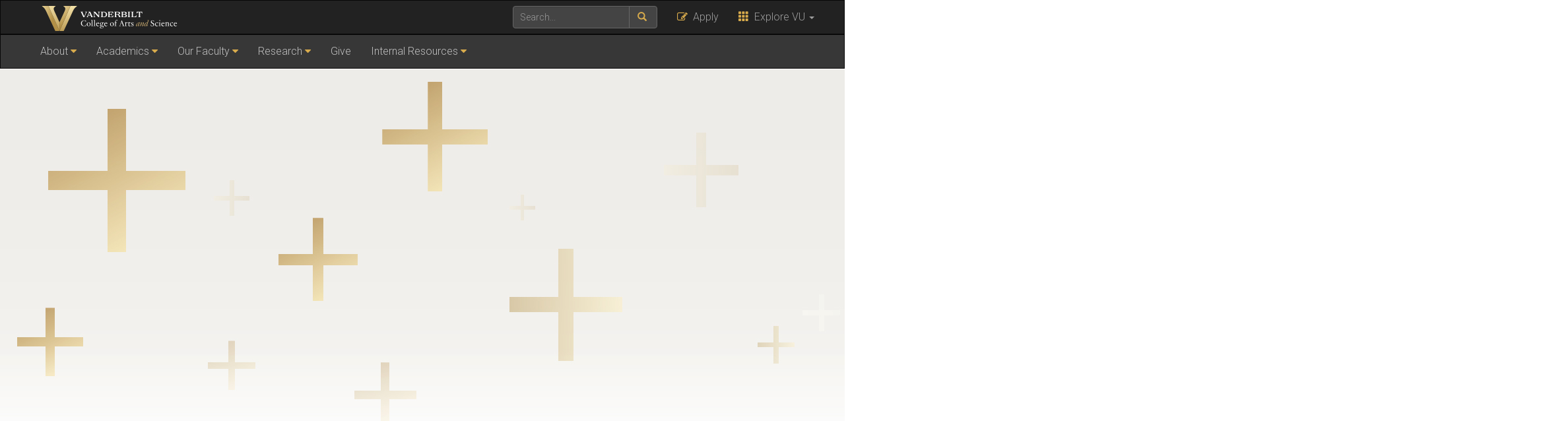

--- FILE ---
content_type: text/html; charset=utf-8
request_url: https://as.vanderbilt.edu/faculty/faculty-experts.php
body_size: 11815
content:
<!DOCTYPE html><html lang="en"><head>
   <script>(function(v,a,n,d,y){v[d]=v[d]||[];v[d].push({'gtm.start':
				new Date().getTime(),event:'gtm.js'});var f=a.getElementsByTagName(n)[0],
				j=a.createElement(n),ad=d!='dataLayer'?'&amp;d='+d:'';j.async=true;j.src=
				'https://www.googletagmanager.com/gtm.js?id='+y+ad;f.parentNode.insertBefore(j,f);
				})(window,document,'script','dataLayer','GTM-MH87FL');
				var GSAsitesearch = 'https://as.vanderbilt.edu/';
				var BrandbarSchool = 'CAS';
				var GSAfrontend = '';
				var CSEngine = 'https://as.vanderbilt.edu/search/';
			</script>
   <title>Faculty Experts | Faculty | College of Arts and Science | Vanderbilt University</title>
   <meta charset="utf-8"/>
   <meta http-equiv="X-UA-Compatible" content="IE=edge"/>
   <meta name="viewport" content="width=device-width, initial-scale=1"/>
   
   <meta name="Description"
          content="Vanderbilt University College of Arts and Science faculty experts"/>
   <meta name="Keywords"
          content="vanderbilt university, nashville, tennessee, vanderbilt, faculty, experts, college of arts and science, A&amp;S"/>
   
   <link rel="stylesheet" type="text/css" href="https://maxcdn.bootstrapcdn.com/bootstrap/3.3.7/css/bootstrap.min.css" />
<link rel="stylesheet" id="google-fonts-css" href="https://fonts.googleapis.com/css?family=Roboto:100,300,400,700|Source+Sans+Pro:200,300,400,700&display=swap&ver=1.0.0" type="text/css" media="all">
<link rel="stylesheet" type="text/css" href="https://cdn.vanderbilt.edu/vu-www4/omni/css/vu-main-2019.css?version=1.1.1" />   <link rel="stylesheet"
          type="text/css"
          href="/_resources/overrides.css"
          media="screen"/>
   <script src="//use.fontawesome.com/178eb0d5fa.js">//</script>
   <meta property="og:image"
          content="https://cdn.vanderbilt.edu/vu-www4/i/facebook-vanderbilt.jpg"/>
   <meta property="og:title" content="Faculty Experts"/>
   <meta property="og:url"
          content="https://as.vanderbilt.edu/faculty/faculty-experts.php"/>
   <meta property="og:description" content=""/>
   <meta property="og:site_name" content="College of Arts and Science"/>
   <meta property="og:type" content="website"/>
   <meta name="fb:app_id" content="175550772486106"/>
   <meta name="twitter:card" content="summary_large_image"/>
   <meta name="twitter:site" content="@VanderbiltU"/>
</head><body class='vubodybg Arts_and_Science'><noscript><iframe src="https://www.googletagmanager.com/ns.html?id=GTM-MH87FL" height="0" width="0" style="display:none;visibility:hidden"></iframe></noscript>
<a class="sr-only sr-only-focusable" href="#maincontent">Skip to main content</a>
<script type="text/javascript"
         src="//cdn.vanderbilt.edu/vu-www4/brandbar/brandbar-school.js">//</script><div id="anchordown"><header class="vu-header">
   <nav class="navbar navbar-inverse no-border-radius" role="navigation">
      <div class="container">
         <nav class="vumainmenu collapse navbar-collapse"><ul id="sitenav"><!-- ABOUT -->
<li><a href="#">About</a>
<ul>
<li><a href="/who-we-are.php">Who We Are</a></li>
<li><a href="/about/meet-our-students.php">Meet Our Students</a></li>
<li><a href="/about/our-dean.php">Our Dean</a></li>
<li><a href="/deans-office/index.php">Dean's Office</a></li>
<li><a href="https://as.vanderbilt.edu/about/news-press.php">News &amp; Press</a>
<ul>
<li><a href="/about/news-press.php">News &amp; Press</a></li>
<li><a href="/news/">News</a></li>
<li><a href="/a-s-news/newsletter.php">Newsletter</a></li>
</ul>
</li>
</ul>
</li>
<!-- ACADEMICS -->
<li><a href="#">Academics</a>
<ul>
<li><a href="/academics/undergraduate-academics.php">Undergraduate</a></li>
<li><a href="https://as.vanderbilt.edu/academics/graduate-academics.php">Graduate</a></li>
<li><a href="/academics/faq.php">FAQs</a></li>
</ul>
</li>
<!-- OUR FACULTY -->
<li><a href="#">Our Faculty</a>
<ul>
<li><a href="/faculty/index.php">Meet Our Faculty</a></li>
<li><a href="/faculty/faculty-experts.php">Faculty Experts</a></li>
<li><a href="/faculty/fellows.php">Faculty Fellows</a></li>
</ul>
</li>
<!-- RESEARCH -->
<li><a href="#">Research</a>
<ul>
<li><a href="/research/undergraduate.php">Undergraduate Research</a></li>
<li><a href="/research/graduate.php">Graduate Research</a></li>
<li><a href="https://as.vanderbilt.edu/research/research-centers.php">Research Centers</a></li>
</ul>
</li>
<!-- GIVE -->
<li><a href="/give/index.php">Give</a></li>
<!-- QUICK LINKS -->
<li><a href="#">Internal Resources</a>
<ul>
<li><a href="/internal/first-years/index.php">First Years</a></li>
<li><a href="/internal/transfers/index.php">Transfers</a></li>
<li><a href="https://as.vanderbilt.edu/internal/undergraduates/index.php">Undergraduates</a></li>
<li><a href="/internal/graduate/index.php">Graduate Students</a></li>
<li><a href="/internal/faculty/index.php">Faculty</a></li>
<li><a href="/internal/research/index.php">Research</a></li>
<li><a href="/internal/staff/index.php">Staff</a></li>
</ul>
</li>
</ul></nav>
      </div>
   </nav>
   <div class="interior-background"><img class="interior-background__image" src="/images/backgrounds/buttrick_banner.jpg" srcset="/images/backgrounds/buttrick_banner.jpg" alt="Vanderbilt Background Photo" /></div>
</header>

<!-- IF YOU WANT TO ACTIVATE ALERT, REMOVE THIS LINE

<div class="alert alert-danger" role="alert">
    <p class="text-center">
        <span class="glyphicon glyphicon-exclamation-sign" aria-hidden="true">&nbsp;</span>

        Alert Content Goes Here

    </p>
</div>

 IF YOU WANT TO ACTIVATE ALERT, REMOVE THIS LINE TOO -->
<ol class="breadcrumb">
   <li>
      <a href="https://as.vanderbilt.edu/"><i class="fa fa-home" aria-hidden="true"><span class="sr-only">Home</span></i></a>
   </li>
   <li>
      <a href="https://as.vanderbilt.edu//faculty/">Faculty</a>
   </li>
   <li>Faculty Experts</li>
</ol><section id="maincontent" class="vu-main-content"><div class="container">
   <div class="col-sm-12">
      <div class="row">
         <article class="primary-content onecol col-sm-12">
            <h1>Faculty Experts</h1>
            
            <p>From the up-and-coming junior faculty who are rising stars in their field, to the distinguished, seasoned faculty who are established experts in their areas—our professors, researchers, and lecturers are a beacon for students who want to move pressing issues forward and learn from some of the best minds in academia.</p>
            <h5>Our Experts</h5>
            <p>Faculty in the College of Arts and Science are thought leaders in their fields and sought-after experts for discussions about today's leading issues. <a href="https://news.vanderbilt.edu/experts/" target="_blank">Vanderbilt's faculty experts database</a> highlights the major issues our faculty are addressing. <a href="/news/category/media/">See the publications</a> that have featured our faculty experts.<a href="https://news.vanderbilt.edu/experts/" target="_blank">
                  <img style="margin-top: 20px; margin-bottom: 20px; vertical-align: text-bottom;"
                        src="/images/faculty_experts.png"
                        alt="collage of faculty faces"
                        width="100%"/>
               </a>
            </p>
            <p> </p>
            
            
            
         </article>
      </div>
   </div>
</div></section>

<footer id="vu-footer" class="vu-footer fresh">
   <footer id="vu-social" class="vu-social">
      <div class="container">
         <div class="row">
            <section class="vu-footer__social text-center center-block"><h4>Connect with the College of Arts and Science</h4>
<ul class="get-social__list">
<li class="socialinstagram"><a title="follow us on instagram" href="https://instagram.com/vuartsci" target="_blank" rel="noopener">Instagram</a></li>
<li class="socialtwitter"><a href="https://twitter.com/vuartsci" target="_blank" rel="noopener">Twitter</a></li>
<li class="sociallinkedin"><a href="https://www.linkedin.com/school/vuartsci" target="_blank" rel="noopener">LinkedIn</a></li>
<li class="socialfacebook"><a title="are you a VU facebook fan?" href="https://www.facebook.com/vuartsci/" target="_blank" rel="noopener">Facebook</a></li>
<li class="socialyoutube"><a title="watch our youtube videos" href="https://www.youtube.com/@VUArtSci" target="_blank" rel="noopener">YouTube</a></li>
</ul></section>
         </div>
      </div>
   </footer>
   <div class="container">
      <div class="row">
         <section class="vu-footer__yourvu col-md-3 clearfix"><h4><a href="https://as.vanderbilt.edu/faculty/index.php">Faculty and Staff Resources</a></h4>
<ul>
<li><a href="/internal/faculty/resources.php">Faculty Resources</a></li>
<li><a href="/internal/research/">Research</a></li>
<li><a href="https://www.vanderbilt.edu/faculty-affairs/faculty-registry/" target="_blank" rel="noopener">Faculty Registry</a></li>
<li><a href="/internal/staff/staff-resources.php">Staff Resources</a></li>
<li><a href="https://it.vanderbilt.edu/" target="_blank" rel="noopener">VUIT</a></li>
</ul></section>
         <section class="vu-footer__map col-sm-12 col-md-6 clearfix">
            <div class="embed-responsive embed-responsive-16by9"><p><iframe src="https://www.youtube.com/embed/O5v1v_n0rZs" frameborder="0" width="320" height="315">;rel=0&amp;controls=0&amp;showinfo=0" frameborder="0" width="300" height="150"&gt;<!-- VIDEO --></iframe></p></div>
         </section>
         <section class="vu-footer__popular col-md-3 clearfix"><h4>Student Resources</h4>
<ul>
<li><a href="/internal/undergraduates/">Office of Academic Services</a></li>
<li><a href="/internal/undergraduates/academics/college-core.php">College Core</a></li>
<li><a href="/academics/academic-offerings/majors-minors.php">Majors &amp; Minors</a></li>
<li><a href="/internal/undergraduates/pre-major-advising.php">Pre-Major Advising</a></li>
<li><a href="/internal/undergraduates/forms.php">Forms</a></li>
</ul></section>
      </div>
   </div>
</footer>
<footer class="credits">
   <div class="container">
      <div class="col-lg-12 text-center">         <p>
            <small>
               <span><a id="de" href="https://a.cms.omniupdate.com/11/?skin=vanderbilt&amp;account=Arts_and_Science&amp;site=Arts_and_Science&amp;action=de&amp;path=/faculty/faculty-experts.pcf">©</a></span>
               <script type="text/javascript">date=new Date(); year=date.getFullYear(); document.write(year);//</script> Vanderbilt University · All rights reserved. <a href="https://web.vanderbilt.edu/">Site Development: Digital Strategies (Division of Communications)</a>
               <br/>Vanderbilt University is committed to the principle of equal opportunity. Vanderbilt University does not discriminate against individuals on the basis of their race, sex, sexual orientation, gender identity, religion, color, national or ethnic origin, age, disability, military service, or genetic information in its administration of educational policies, programs, or activities; admissions policies; scholarship and loan programs; athletic or other University-administered programs; or employment. <a class="credits__link"
                   href="https://www.vanderbilt.edu/about/accessibility/"
                   target="_blank">Accessibility information</a>.
						<br/>Vanderbilt®, Vanderbilt University® and the Vanderbilt logos are trademarks of The Vanderbilt University.</small>
         </p>
      </div>
   </div>
</footer></div><script src="//ajax.googleapis.com/ajax/libs/jquery/1.11.2/jquery.min.js">//</script>
<script src="//maxcdn.bootstrapcdn.com/bootstrap/3.3.7/js/bootstrap.min.js">//</script>
<script src="//cdn.vanderbilt.edu/vu-www4/omni/js/vu-all.min.js?version=2.1.0">//</script><div id="hidden"></div></body></html>